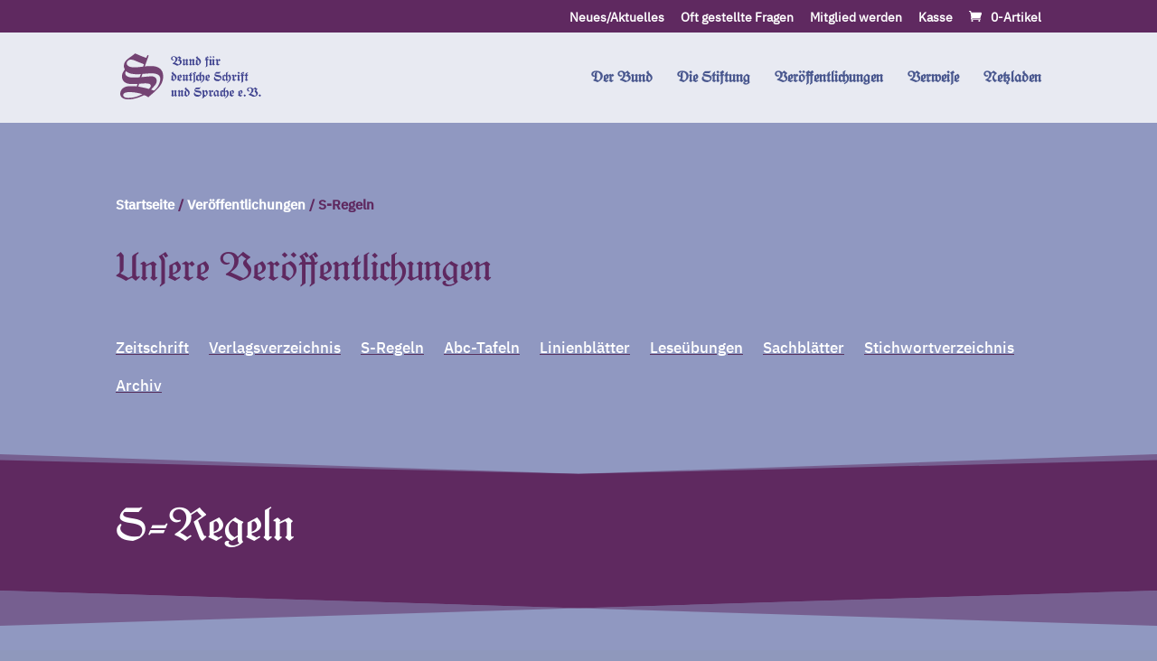

--- FILE ---
content_type: text/css; charset=utf-8
request_url: https://www.bfds.de/core/views/f1c2b9fbeb/design.css
body_size: 107
content:
/*--------------------------------------------------------------------------------- Theme Name:   Kurrent Theme URI:    https://www.bfds.de/ Description:   Bund für deutsche Schrift und Sprache Author:       Jens Luniak Author URI:   http://luniak.net/ Template:     Divi Version:      1.0.0 License:      GNU General Public License v2 or later License URI:  http://www.gnu.org/licenses/gpl-2.0.html------------------------------ ADDITIONAL CSS HERE ------------------------------*/

--- FILE ---
content_type: text/css; charset=utf-8
request_url: https://www.bfds.de/core/et-cache/1327/et-core-unified-1327.min.css
body_size: -88
content:
.et_pb_module.et_pb_text h1{font-weight:400}.et_pb_module.et_pb_text h2{font-weight:300}

--- FILE ---
content_type: text/css; charset=utf-8
request_url: https://www.bfds.de/core/cache/min/1/wp-content/et-cache/1327/et-core-unified-tb-12029-deferred-1327.min.css
body_size: 674
content:
@font-face{font-family:"IBM Plex Sans Condensed Regular";font-display:swap;src:url(https://www.bfds.de/storage/et-fonts/IBMPlexSansCondensed-Regular.ttf) format("truetype")}@font-face{font-family:"Kleukens-Fraktur";font-display:swap;src:url(https://www.bfds.de/storage/et-fonts/Kleukens-FrakturOT-Normal.otf) format("opentype")}@font-face{font-family:"IBM Plex Sans Medium";font-display:swap;src:url(https://www.bfds.de/storage/et-fonts/IBMPlexSans-Medium.ttf) format("truetype")}@font-face{font-family:"IBM Plex Sans Bold";font-display:swap;src:url(https://www.bfds.de/storage/et-fonts/IBMPlexSans-Bold.ttf) format("truetype")}@font-face{font-family:"IBM Plex Sans Regular";font-display:swap;src:url(https://www.bfds.de/storage/et-fonts/IBMPlexSans-Regular.ttf) format("truetype")}.et_pb_section_0_tb_footer{border-top-width:10px;border-top-color:#AB96AA}.et_pb_section_0_tb_footer.et_pb_section{background-color:#5f2960!important}.et_pb_row_0_tb_footer.et_pb_row{padding-top:0px!important;padding-bottom:0px!important;padding-top:0;padding-bottom:0}.et_pb_image_0_tb_footer{filter:brightness(2000%);backface-visibility:hidden;max-width:150px;transition:transform 300ms ease 0ms;text-align:left;margin-left:0}html:not(.et_fb_edit_enabled) #et-fb-app .et_pb_image_0_tb_footer:hover{filter:brightness(2000%)}.et_pb_image_0_tb_footer:hover{transform:scaleX(1.04) scaleY(1.04)!important}.et_pb_image_0_tb_footer .et_pb_image_wrap{display:block}.dsm_menu_0_tb_footer ul.dsm-menu li a,.dsm_menu_1_tb_footer ul.dsm-menu li a,.dsm_menu_2_tb_footer ul.dsm-menu li a{font-size:18px;color:#FFF}.dsm_menu_0_tb_footer .dsm-menu-title,.dsm_menu_1_tb_footer .dsm-menu-title,.dsm_menu_2_tb_footer .dsm-menu-title{padding-bottom:10px}.dsm_menu_0_tb_footer .dsm-menu li:not(:last-child),.dsm_menu_1_tb_footer .dsm-menu li:not(:last-child),.dsm_menu_2_tb_footer .dsm-menu li:not(:last-child){margin-bottom:10px}.dsm_menu_0_tb_footer .dsm-menu .menu-item-has-children .sub-menu>li,.dsm_menu_1_tb_footer .dsm-menu .menu-item-has-children .sub-menu>li,.dsm_menu_2_tb_footer .dsm-menu .menu-item-has-children .sub-menu>li{margin-top:10px}.dsm_menu_0_tb_footer ul.dsm-menu,.dsm_menu_1_tb_footer ul.dsm-menu,.dsm_menu_2_tb_footer ul.dsm-menu{padding-left:0}.dsm_menu_0_tb_footer .dsm-menu .menu-item-has-children .sub-menu,.dsm_menu_1_tb_footer .dsm-menu .menu-item-has-children .sub-menu,.dsm_menu_2_tb_footer .dsm-menu .menu-item-has-children .sub-menu{padding-left:20px}.dsm_menu_0_tb_footer ul.dsm-menu li,.dsm_menu_1_tb_footer ul.dsm-menu li,.dsm_menu_2_tb_footer ul.dsm-menu li{color:#FFF}.dsm_menu_0_tb_footer .dsm-menu-animation-left-right li a span:after,.dsm_menu_1_tb_footer .dsm-menu-animation-left-right li a span:after,.dsm_menu_2_tb_footer .dsm-menu-animation-left-right li a span:after{background-color:#FFF}.et_pb_section_1_tb_footer.et_pb_section{padding-top:0;padding-bottom:0;background-color:#5f2960!important}.et_pb_row_1_tb_footer{border-top-width:1px;border-top-color:#bababa}.et_pb_text_0_tb_footer.et_pb_text{color:#FFFFFF!important}@media only screen and (max-width:980px){.et_pb_section_0_tb_footer{border-top-width:10px;border-top-color:#AB96AA}.et_pb_image_0_tb_footer .et_pb_image_wrap img{width:auto}.dsm_menu_0_tb_footer ul.dsm-menu li a,.dsm_menu_1_tb_footer ul.dsm-menu li a,.dsm_menu_2_tb_footer ul.dsm-menu li a{font-size:16px}.et_pb_row_1_tb_footer{border-top-width:1px;border-top-color:#bababa}}@media only screen and (max-width:767px){.et_pb_section_0_tb_footer{border-top-width:10px;border-top-color:#AB96AA}.et_pb_image_0_tb_footer .et_pb_image_wrap img{width:auto}.dsm_menu_0_tb_footer ul.dsm-menu li a,.dsm_menu_1_tb_footer ul.dsm-menu li a,.dsm_menu_2_tb_footer ul.dsm-menu li a,.et_pb_text_0_tb_footer{font-size:16px}.et_pb_row_1_tb_footer{border-top-width:1px;border-top-color:#bababa}}@font-face{font-family:"IBM Plex Sans Condensed Regular";font-display:swap;src:url(https://www.bfds.de/storage/et-fonts/IBMPlexSansCondensed-Regular.ttf) format("truetype")}@font-face{font-family:"Kleukens-Fraktur";font-display:swap;src:url(https://www.bfds.de/storage/et-fonts/Kleukens-FrakturOT-Normal.otf) format("opentype")}@font-face{font-family:"IBM Plex Sans Medium";font-display:swap;src:url(https://www.bfds.de/storage/et-fonts/IBMPlexSans-Medium.ttf) format("truetype")}@font-face{font-family:"IBM Plex Sans Bold";font-display:swap;src:url(https://www.bfds.de/storage/et-fonts/IBMPlexSans-Bold.ttf) format("truetype")}@font-face{font-family:"IBM Plex Sans Regular";font-display:swap;src:url(https://www.bfds.de/storage/et-fonts/IBMPlexSans-Regular.ttf) format("truetype")}

--- FILE ---
content_type: image/svg+xml
request_url: https://www.bfds.de/storage/bfds_logo_komplett.svg
body_size: 4142
content:
<?xml version="1.0" encoding="UTF-8"?><svg id="Ebene_1" xmlns="http://www.w3.org/2000/svg" xmlns:xlink="http://www.w3.org/1999/xlink" viewBox="0 0 142.94 56.85"><defs><style>.cls-1{fill:none;}.cls-2{clip-path:url(#clippath);}.cls-3{fill:#744373;}.cls-4,.cls-5{fill:#404490;}.cls-6{clip-path:url(#clippath-1);}.cls-7{clip-path:url(#clippath-2);}.cls-5{font-family:MyriadPro-Regular, 'Myriad Pro';font-size:11px;}</style><clipPath id="clippath"><rect class="cls-1" width="142.94" height="56.85"/></clipPath><clipPath id="clippath-1"><rect class="cls-1" width="142.94" height="56.85"/></clipPath><clipPath id="clippath-2"><rect class="cls-1" width="142.94" height="56.85"/></clipPath></defs><g class="cls-2"><path class="cls-3" d="m21.33,16.46l-.76,2.04-1.56.19c-2.51.28-4.69.47-6.49.47-4.08,0-6.68-1.42-6.68-3.65,0-1.75,1.75-3.32,3.74-3.32.99,0,2.04.24,3.08.66l4.12,1.71,3.18,1.23,1.38.66Zm-4.36,17.49c2.47-.24,4.46-.38,6.16-.38,2.94,0,4.36.71,4.36,2.13,0,.85-.38,1.52-1.75,2.89-2.42-.71-3.22-.9-5.83-1.42l-3.7-.76.76-2.47Zm2.99-8.86c4.17-.38,6.26-.52,8.2-.52,5.21,0,7.82,1.61,7.82,4.93,0,1.8-.66,4.03-1.75,6.07-1.04,1.85-1.8,2.75-3.93,4.55l-2.56-.95c.71-.81,1.23-1.42,1.61-1.8.9-1.04,1.52-1.75,1.85-2.13.62-.71,1.09-1.52,1.37-2.42.14-.47.24-.95.24-1.47,0-2.51-1.8-4.12-4.65-4.12-1.28,0-2.75.1-4.5.28l-4.69.47.99-2.89Zm-14.84-2.42c2.13,1.42,3.18,1.9,4.98,2.23,1.47.28,3.03.47,4.64.47.81,0,2.09-.05,3.74-.14l-1,2.84-2.56.14c-1.19.09-2.28.09-3.27.09-4.55,0-7.11-1.37-7.11-3.84,0-.66.09-.99.57-1.8m14.84,20.62c-3.74,1.8-5.36,2.37-7.96,2.89-1.56.28-3.22.47-4.88.47-2.7,0-4.46-.99-4.46-2.47,0-1.75,2.09-2.75,5.69-2.75,2.8,0,6.3.43,8.96,1.09.57.14,1.47.43,2.65.76m4.6-35.17l-1.19,2.56c-4.64-1.71-5.73-2.18-10-4.08-.85.81-1.14,1-2.13,1.75-.47.38-1.42,1.04-2.8,1.99-3.84,2.75-5.12,4.65-5.12,7.82,0,1.04.19,1.56.85,2.89l-.52.71c-1.66,2.51-2.04,3.46-2.04,5.55,0,4.31,3.18,6.87,8.48,6.87.76,0,1.9-.05,3.51-.09.43,0,1.09,0,1.94-.05l-.71,2.27c-2.47-.19-3.41-.24-5.17-.24-3.08,0-4.88.38-6.49,1.33C1.23,38.59,0,40.63,0,42.72,0,45.99,2.75,47.98,7.21,47.98c3.55,0,7.49-.9,11.52-2.61.62-.28,1.52-.66,2.75-1.23,1.85.66,2.23.9,3.79,1.94l1.42-1.33,3.13-2.7c6.4-5.5,8.77-9.53,8.77-14.84,0-6.07-3.79-9.24-11-9.24-1.47,0-2.61.05-5.5.33l1.66-4.65,1.85-5.17-1.04-.38Z"/><path class="cls-4" d="m89.15,13.64l.99-.96-1-1.14-1.24,1.12v-.32s-.99-.83-.99-.83l-1.45,1.09.21.35.43-.28.46.45v2.83c0,.08-.14.19-.43.32v.28c.53.29,1.07.62,1.61.98l1.84-1.23-.23-.33-.72.46-.7-.44v-2.86l.38-.33.85.84Zm-6.25-3.87l.92.89.81-.8-.9-.86-.84.77Zm-2.65.01l.92.89.82-.79-.91-.87-.84.77Zm1.84,6.57l-.29-.23v-2.98c0-.13.14-.25.42-.34v-.3l-1.29-1.02-1.24,1.18.22.26.26-.19c.18.1.26.21.26.34v2.74c0,.22-.17.36-.46.45v.29l1.25,1c.65-.51,1.25-.95,1.78-1.32l-.02.63.89.68,1.31-1.13-.25-.32-.3.2c-.09-.03-.18-.1-.25-.19v-2.98c0-.19.15-.3.45-.31v-.31l-1.24-1.03-1.25,1.1.2.26.23-.13c.17.09.24.17.24.22v2.76l-.92.67Zm-5.03,1.67c0,.17-.03.29-.1.37-.07.09-.21.2-.44.34v.43l1.86-1.07v-5.4h.24c.22,0,.36-.01.44-.07.09-.04.14-.14.19-.3l.21-.79h-.31c-.04.12-.1.19-.13.22-.04.02-.12.03-.25.03h-.36c-.11-.35-.22-.6-.33-.78-.11-.18-.29-.4-.56-.67l.35-.26.74.88.84-.64-.92-1.19-2.08,1.47v.32c.21.19.34.33.42.44.07.1.14.25.19.44h-.49c-.09,0-.14.02-.17.07-.03.04-.08.17-.13.39l-.2.7h.3c.08-.18.18-.26.31-.26h.41v5.32Zm-6.51-1.54c-.41-.22-.8-.45-1.2-.69v-3.32c.18-.09.35-.19.53-.26.49.47.84.88,1.02,1.23.19.35.29.74.29,1.18,0,.77-.19,1.31-.64,1.87m-2.98-.07c.74.36,1.44.74,2.1,1.1,1.1-.65,1.85-1.22,2.24-1.72.41-.5.6-1.09.6-1.8,0-.64-.18-1.22-.54-1.75-.36-.54-.93-1.08-1.74-1.63-.52-.36-.78-.67-.78-.92,0-.07.06-.19.17-.35l-.21-.29c-.25.21-.57.45-.97.73l-.38.26s-.01.07-.01.07c0,.26.16.59.47.98.2.25.53.53,1,.84l-1.55.72v3.12c0,.18-.13.32-.41.4v.25Zm-2.81-3.73l.29.2v2.98c0,.1-.03.18-.08.22-.04.04-.17.1-.35.15v.3l1.29.98,1.25-1.13-.21-.25-.26.19c-.23-.09-.28-.13-.28-.38v-2.74c0-.2.15-.33.46-.41v-.33l-1.26-1c-.65.51-1.23.94-1.75,1.29v-.13s.14-.09.14-.09v-.29s-.99-.77-.99-.77l-1.33,1.16.2.37.33-.23c.09.03.18.1.25.18v2.99c0,.19-.15.29-.46.3v.31l1.25,1c.41-.37.81-.73,1.24-1.07l-.19-.26-.24.13c-.15-.09-.24-.17-.24-.22v-2.8s.94-.63.94-.63Zm-6.54,3.66l-.29-.23v-2.98c0-.13.14-.25.42-.34v-.3l-1.29-1.02-1.24,1.18.22.26.26-.19c.18.1.26.21.26.34v2.74c0,.22-.17.36-.46.45v.29l1.25,1c.65-.51,1.25-.95,1.78-1.32l-.02.63.89.68,1.31-1.13-.25-.32-.3.2c-.09-.03-.18-.1-.25-.19v-2.98c0-.19.15-.3.45-.31v-.31l-1.24-1.03-1.25,1.1.2.26.23-.13c.17.09.24.17.24.22v2.76l-.93.67Zm-11.21-.44c.73.21,1.32.42,1.81.62.47.2,1.24.55,2.31,1.09,1.22-.28,2.12-.62,2.73-1.02.91-.64,1.37-1.43,1.37-2.37,0-.56-.15-1.03-.45-1.42-.29-.4-.69-.67-1.21-.81l1.29-1.1v-.34c-.81-.51-1.45-.97-1.9-1.4l-1.83,1.51c-.42-.55-.84-.94-1.26-1.15-.42-.21-.98-.32-1.65-.32-.76,0-1.35.16-1.78.5-.53.42-.79.91-.79,1.49,0,.46.18.87.52,1.21.35.34.77.52,1.24.52.18,0,.38-.03.65-.08l.24-.03-.1-.45c-.11.01-.21.01-.3.01-.33,0-.6-.11-.81-.35-.21-.24-.31-.55-.31-.92,0-.4.12-.72.37-.98.25-.26.55-.4.92-.4.51,0,.91.19,1.24.56.33.37.48.85.48,1.43,0,.8-.26,1.58-.78,2.32-.2.29-.45.54-.74.76-.3.22-.71.47-1.26.76v.37Zm5.07-5.42l1.32.95-1.61,1.36.17.35c.17-.03.3-.06.4-.06.35,0,.65.17.92.48.26.32.4.68.4,1.1,0,.8-.42,1.52-1.17,1.99-.78-.45-1.38-.77-1.78-.97-.41-.2-.96-.44-1.66-.72.85-.56,1.43-1.08,1.78-1.56.35-.47.53-1,.53-1.58,0-.18-.02-.43-.07-.74l.77-.62Z"/></g><text class="cls-5" transform="translate(90.14 17.28)"><tspan x="0" y="0"> </tspan></text><g class="cls-6"><path class="cls-4" d="m112.61,24.59v1.22h-.52c-.09,0-.14.02-.18.07-.02.04-.08.17-.13.39l-.2.7h.31c.07-.18.17-.26.31-.26h.41v3.23c0,.15-.15.27-.45.4v.25l1.41.96,1.35-1.19-.21-.26-.4.29c-.12-.04-.24-.11-.34-.2v-3.48h.2c.22,0,.36-.01.44-.07.08-.04.14-.14.18-.3l.22-.79h-.31c-.06.12-.1.19-.14.22-.03.02-.11.03-.24.03h-.33v-.89c0-.21.06-.37.14-.49.1-.13.3-.26.58-.41v-.46l-2.1,1.04Zm-3.54,7.43c0,.17-.03.29-.1.37-.07.09-.21.2-.44.34v.43l1.86-1.07v-5.4h.24c.22,0,.36-.01.44-.07.09-.04.14-.14.19-.3l.21-.79h-.31c-.04.12-.1.19-.13.22-.04.02-.12.03-.25.03h-.36c-.11-.35-.22-.6-.33-.78s-.29-.4-.56-.67l.35-.26.74.88.84-.64-.92-1.19-2.08,1.47v.32c.21.19.34.33.42.44.07.1.14.25.19.44h-.5c-.09,0-.14.02-.17.07-.03.04-.08.17-.13.39l-.2.7h.3c.08-.18.18-.26.31-.26h.41v5.32Zm-1.81-1.68l-.22-.16v-2.85c0-.26.14-.42.43-.46v-.31l-1.15-1-1.37,1.07.19.32.31-.18.23.19v2.87c0,.23-.13.39-.41.46v.28l1.19.98.64-.51.73-.57-.21-.33-.34.21Zm-1.89-6.19l1.06,1,1.03-1.01-1.08-1-1.01,1.01Zm-1.64,3.5l.99-.96-1-1.14-1.24,1.12v-.32s-.99-.82-.99-.82l-1.45,1.09.21.35.43-.28.46.45v2.83c0,.08-.14.19-.43.32v.28c.53.29,1.07.62,1.61.98l1.84-1.23-.23-.33-.71.46-.7-.44v-2.86l.39-.33.85.84Zm-8.8,2.28c0,.1-.06.21-.16.31-.11.11-.22.16-.32.16s-.19-.03-.31-.1l-.85-.51v-3.45l.85,1.1.79-.57v3.06Zm0-3.37l-.78-1.02-2.22,1.12v3.11c0,.23-.12.36-.35.41v.25l2.12,1.11.66-.67c.13-.12.24-.19.35-.19s.26.09.46.27l.64.59,1.3-1.08-.22-.31-.3.21-.3-.24v-2.84l.85-.56c.35.34.59.67.75,1.01.14.34.22.73.22,1.17,0,.66-.15,1.32-.47,1.97-.15.33-.36.64-.62.91-.25.29-.64.63-1.13,1.02l.22.31c1.01-.54,1.76-1.07,2.23-1.6.77-.85,1.15-1.87,1.15-3.06,0-.63-.11-1.16-.32-1.57-.21-.43-.58-.88-1.14-1.36l-1.74,1.25v-2.61c0-.19.25-.38.75-.63l.02-.47-2.13,1.06v2.42Zm-5.09-3.52l-.26.23h-3.31c-.58.62-.99,1.11-1.2,1.45-.21.35-.32.7-.32,1.07,0,1.08,1,1.75,2.89,1.9.87.08,1.5.24,1.89.49.38.25.58.63.58,1.12,0,.13-.03.27-.1.45-.53.15-1,.24-1.44.24-1.3,0-2.25-.24-2.85-.7-.44-.35-.67-.73-.67-1.12,0-.08.02-.22.08-.43l-.35-.24c-.39.48-.59.97-.59,1.46,0,.56.2,1.07.57,1.52.32.36.73.64,1.2.8.48.16,1.17.26,2.04.32.92-.33,1.58-.67,1.97-1.01.7-.63,1.07-1.33,1.07-2.13,0-.5-.18-.98-.51-1.43-.21-.28-.49-.48-.86-.63-.37-.14-.89-.24-1.55-.31-.97-.09-1.65-.21-2.04-.35-.39-.15-.57-.37-.57-.66,0-.11.04-.23.15-.35h3.44l1.2-1.62-.46-.08Zm-11.64,6.31c.69-.16,1.25-.43,1.69-.79.43-.36.64-.76.64-1.19,0-.55-.33-1.17-.99-1.86l-2.71,1.11v3.2c0,.14-.13.26-.36.36l-.02.32c.75.27,1.52.62,2.32,1.03l1.67-1.27-.24-.33-.68.44-1.32-.67v-.36Zm.29-2.99c.29.34.51.62.62.84.11.21.17.43.17.64,0,.54-.39.97-1.07,1.17v-2.52l.29-.12Zm-11.25-.54c0-.39-.3-.88-.88-1.47l.36-.26.74.88.84-.64-.94-1.19-2.08,1.47v.32c.43.36.64.73.64,1.1v5.99c0,.17-.03.29-.1.37-.07.09-.21.2-.44.34v.43l1.86-1.07v-6.28Zm4.02,4.09c0,.1-.06.21-.17.31-.11.11-.22.15-.32.15-.09,0-.19-.02-.3-.09l-.86-.52v-3.44l.85,1.1.79-.57v3.06Zm0-3.38l-.78-1.01-2.22,1.12v3.11c0,.23-.12.36-.35.41v.25l2.12,1.1.66-.66c.12-.13.25-.19.35-.19.11,0,.26.09.46.28l.64.59,1.31-1.08-.23-.31-.3.22-.3-.25v-2.84l.85-.57c.35.34.59.68.75,1.02s.22.73.22,1.17c0,.66-.15,1.32-.47,1.97-.15.33-.36.64-.62.91-.25.29-.63.63-1.13,1.02l.22.32c1.02-.55,1.76-1.08,2.23-1.61.77-.85,1.15-1.87,1.15-3.07,0-.63-.1-1.16-.31-1.56-.22-.42-.59-.88-1.14-1.36l-1.75,1.24v-2.6c0-.19.25-.4.76-.63v-.47s-2.12,1.06-2.12,1.06v2.41Zm-8.81-1.95v1.22h-.52c-.09,0-.14.02-.18.07-.02.04-.08.17-.13.39l-.2.7h.31c.07-.18.17-.26.31-.26h.41v3.23c0,.15-.15.27-.45.4v.25l1.41.96,1.35-1.19-.21-.26-.4.29c-.12-.04-.24-.11-.34-.2v-3.48h.2c.22,0,.36-.01.44-.07.08-.04.14-.14.18-.3l.22-.79h-.31c-.06.12-.1.19-.14.22-.03.02-.11.03-.24.03h-.33v-.89c0-.21.06-.37.14-.49.1-.13.3-.26.58-.41v-.46l-2.1,1.04Zm-4.24,5.76l-.29-.23v-2.98c0-.13.14-.25.42-.34v-.3l-1.29-1.02-1.24,1.18.22.26.26-.19c.18.1.26.21.26.34v2.74c0,.22-.17.36-.46.45v.29l1.25,1c.65-.51,1.25-.95,1.78-1.32l-.02.63.89.68,1.31-1.13-.25-.32-.3.2c-.09-.03-.18-.1-.25-.19v-2.98c0-.19.15-.3.45-.31v-.31l-1.24-1.03-1.25,1.1.2.26.23-.13c.17.09.24.16.24.22v2.76l-.92.67Zm-5.25-1c.69-.16,1.26-.43,1.69-.79.43-.36.64-.76.64-1.19,0-.55-.33-1.17-.99-1.86l-2.71,1.11v3.2c0,.14-.13.26-.36.36l-.02.32c.75.27,1.52.62,2.32,1.03l1.67-1.27-.24-.33-.68.44-1.32-.67v-.36Zm.29-2.99c.29.34.51.62.62.84.11.21.17.43.17.64,0,.54-.39.97-1.07,1.17v-2.52l.29-.12Zm-4.63,4.13c-.41-.22-.8-.45-1.2-.69v-3.32c.18-.09.35-.19.53-.26.49.47.84.88,1.02,1.23.19.35.29.74.29,1.18,0,.77-.19,1.31-.64,1.87m-2.98-.07c.74.36,1.44.74,2.1,1.1,1.1-.65,1.85-1.22,2.24-1.72.41-.49.6-1.09.6-1.8,0-.64-.18-1.22-.54-1.75-.36-.54-.93-1.08-1.74-1.63-.52-.36-.78-.67-.78-.92,0-.07.06-.19.17-.35l-.21-.29c-.25.21-.57.45-.97.73l-.38.26s-.01.07-.01.07c0,.26.17.59.47.98.2.25.53.53,1,.84l-1.55.72v3.12c0,.18-.13.32-.41.4v.25Z"/></g><text class="cls-5" transform="translate(115.01 31.28)"><tspan x="0" y="0"> </tspan></text><g class="cls-7"><path class="cls-4" d="m124.25,44.49l1.23,1.05,1.06-1.08-1.23-1.07-1.06,1.1Zm-2.54-5.07c-.31.19-.53.37-.65.55-.13.18-.19.39-.19.64,0,.2.03.37.13.55.09.18.26.4.51.66.47.51.7.95.7,1.34,0,.73-.44,1.29-1.24,1.58-.81-.47-1.44-.81-1.87-1.02-.43-.22-1-.47-1.73-.75.84-.57,1.43-1.09,1.78-1.56.34-.47.53-1,.53-1.58,0-.18-.02-.43-.07-.73l.77-.63,1.32.95Zm-2.28,6.18c.89-.1,1.57-.23,2.05-.39s.89-.39,1.23-.69c.64-.55.95-1.21.95-1.98,0-.37-.06-.67-.19-.9-.11-.23-.4-.57-.84-1.03-.26-.29-.4-.53-.4-.74,0-.29.31-.6.92-.99v-.34c-.81-.51-1.45-.97-1.9-1.4l-1.83,1.5c-.37-.49-.71-.83-1.03-1.01-.51-.31-1.13-.45-1.88-.45s-1.36.16-1.79.5c-.52.41-.78.91-.78,1.49,0,.46.16.86.52,1.21.35.33.76.5,1.23.5.17,0,.39-.02.66-.07l.23-.03-.09-.45c-.11.01-.21.01-.3.01-.33,0-.61-.11-.81-.35-.21-.24-.31-.55-.31-.92,0-.4.12-.73.36-.99.25-.26.56-.4.94-.4.49,0,.91.19,1.24.57.32.37.48.85.48,1.43,0,.8-.26,1.58-.78,2.32-.21.29-.45.54-.75.76-.29.23-.71.47-1.24.76v.36c.72.22,1.31.43,1.78.63.48.2,1.24.55,2.32,1.09m-8.75-1.11l1.23,1.05,1.06-1.08-1.23-1.07-1.06,1.1Zm-3.06-1.14c.69-.16,1.26-.43,1.69-.79.43-.36.64-.76.64-1.19,0-.55-.33-1.17-.99-1.86l-2.71,1.11v3.2c0,.14-.13.26-.36.36l-.02.32c.75.28,1.52.62,2.32,1.03l1.67-1.27-.24-.33-.68.44-1.32-.67v-.36Zm.29-2.99c.29.34.51.62.62.84.11.21.17.43.17.64,0,.54-.39.97-1.07,1.17v-2.52l.29-.12Zm-7.97,2.99c.69-.16,1.25-.43,1.69-.79.43-.36.64-.76.64-1.19,0-.55-.33-1.17-.99-1.86l-2.71,1.11v3.2c0,.14-.13.26-.36.36l-.02.32c.75.28,1.52.62,2.32,1.03l1.67-1.27-.24-.33-.68.44-1.32-.67v-.36Zm.29-2.99c.29.34.51.62.62.84.11.21.17.43.17.64,0,.54-.39.97-1.07,1.17v-2.52l.29-.12Zm-7.29,3.56c0,.1-.06.21-.16.31-.11.11-.22.16-.32.16s-.19-.03-.31-.1l-.85-.51v-3.45l.85,1.1.79-.57v3.06Zm0-3.37l-.78-1.02-2.22,1.12v3.11c0,.23-.12.36-.35.41v.25l2.12,1.11.66-.67c.13-.12.24-.19.35-.19s.26.09.46.27l.64.59,1.3-1.08-.22-.31-.3.21-.3-.24v-2.84l.85-.56c.35.34.59.67.75,1.01.14.34.22.73.22,1.17,0,.66-.15,1.32-.47,1.97-.15.33-.36.64-.62.91-.25.29-.64.63-1.13,1.02l.22.31c1.01-.54,1.76-1.07,2.23-1.6.77-.85,1.15-1.87,1.15-3.06,0-.63-.11-1.16-.32-1.57-.21-.43-.58-.88-1.14-1.36l-1.74,1.25v-2.61c0-.19.25-.39.75-.63l.02-.47-2.13,1.06v2.42Zm-5.92,3.24l-.78.56c-.71-.52-1.01-1.14-1.01-2.09,0-.73.22-1.3.64-1.72l1.16.67v2.57Zm.88,1.74l1.26-1.13-.24-.25c-.1.11-.19.18-.25.18-.04,0-.1-.04-.17-.11-.08-.08-.11-.13-.11-.19v-2.71c-.01-.18.13-.33.4-.44v-.3c-.39-.13-.8-.34-1.23-.59-.19-.12-.48-.29-.86-.51-.85.52-1.44.96-1.78,1.33-.67.69-.99,1.43-.99,2.21,0,.45.11.91.35,1.36.19.36.54.74,1.07,1.12l1.68-1.28v.67l.87.63Zm-5.02-3.89l.99-.96-1-1.14-1.24,1.12v-.32s-.99-.83-.99-.83l-1.45,1.09.21.35.43-.27.46.45v2.83c0,.08-.14.19-.43.32v.28c.53.29,1.07.62,1.6.98l1.84-1.23-.23-.33-.72.46-.7-.44v-2.86l.38-.33.85.84Zm-7.33-.44l.79-.56c.35.26.58.53.7.8.23.49.34,1.09.34,1.77,0,.43-.1.85-.29,1.25-.48-.25-1.01-.48-1.55-.7v-2.56Zm0,5.03v-.95l.81.25c.86-.65,1.45-1.22,1.79-1.74.33-.52.49-1.1.49-1.76,0-.54-.1-1.01-.32-1.4-.22-.4-.58-.79-1.1-1.17l-1.68,1.28v-.67l-.87-.62-1.26,1.13.24.25.26-.18c.18.1.26.2.26.29v5.24c0,.19-.25.4-.76.63v.47s2.12-1.07,2.12-1.07Zm-3.72-9.2l-.26.23h-3.31c-.58.62-.99,1.11-1.2,1.45-.21.35-.32.7-.32,1.07,0,1.08,1,1.75,2.89,1.9.87.08,1.5.24,1.89.49.39.25.58.63.58,1.12,0,.13-.03.27-.1.45-.53.15-1,.24-1.44.24-1.3,0-2.24-.24-2.85-.7-.44-.35-.67-.73-.67-1.12,0-.08.02-.22.08-.43l-.35-.24c-.4.48-.59.97-.59,1.46,0,.56.2,1.07.57,1.52.32.36.73.64,1.2.8.48.16,1.17.26,2.04.32.92-.33,1.58-.67,1.97-1.01.7-.63,1.07-1.33,1.07-2.13,0-.5-.18-.98-.51-1.43-.21-.27-.49-.48-.86-.63-.37-.14-.89-.24-1.55-.31-.97-.09-1.65-.21-2.04-.35-.38-.15-.57-.37-.57-.66,0-.11.04-.23.15-.35h3.44l1.2-1.62-.46-.08Zm-11.35,7.45c-.41-.22-.8-.45-1.2-.69v-3.32c.18-.09.35-.19.53-.26.49.47.84.88,1.02,1.23.19.35.29.74.29,1.18,0,.77-.19,1.31-.64,1.87m-2.98-.07c.74.36,1.44.74,2.1,1.1,1.1-.65,1.85-1.22,2.24-1.72.41-.49.6-1.09.6-1.8,0-.64-.18-1.22-.54-1.75-.36-.54-.93-1.08-1.74-1.63-.52-.36-.78-.67-.78-.92,0-.07.06-.19.17-.35l-.21-.29c-.25.21-.57.45-.97.73l-.38.26s-.01.07-.01.07c0,.26.16.59.47.98.2.25.53.53,1,.84l-1.55.72v3.12c0,.18-.13.32-.41.4v.25Zm-2.86-3.73l.29.2v2.98c0,.1-.03.18-.08.22-.04.04-.17.1-.35.15v.3l1.29.98,1.25-1.13-.21-.25-.26.19c-.23-.09-.27-.13-.27-.38v-2.74c0-.2.15-.33.46-.41v-.33l-1.26-1c-.65.51-1.23.93-1.75,1.29v-.13s.14-.09.14-.09v-.29s-.99-.77-.99-.77l-1.33,1.16.2.37.33-.23c.09.03.18.1.25.18v2.99c0,.19-.15.29-.46.3v.31l1.25,1c.41-.37.81-.73,1.24-1.07l-.19-.26-.24.13c-.15-.09-.24-.16-.24-.22v-2.8s.94-.63.94-.63Zm-6.6,3.66l-.29-.23v-2.98c0-.13.14-.25.42-.34v-.3l-1.29-1.02-1.24,1.18.22.26.26-.19c.18.1.26.21.26.34v2.74c0,.22-.17.36-.46.45v.29l1.25,1c.65-.51,1.25-.95,1.78-1.32l-.02.63.89.68,1.31-1.13-.25-.32-.3.2c-.09-.03-.18-.1-.25-.19v-2.98c0-.19.15-.3.45-.31v-.31l-1.24-1.03-1.25,1.1.2.26.23-.13c.17.09.24.16.24.22v2.76l-.92.67Z"/></g></svg>

--- FILE ---
content_type: image/svg+xml
request_url: https://www.bfds.de/storage/bfds_logo_komplett.svg
body_size: 4142
content:
<?xml version="1.0" encoding="UTF-8"?><svg id="Ebene_1" xmlns="http://www.w3.org/2000/svg" xmlns:xlink="http://www.w3.org/1999/xlink" viewBox="0 0 142.94 56.85"><defs><style>.cls-1{fill:none;}.cls-2{clip-path:url(#clippath);}.cls-3{fill:#744373;}.cls-4,.cls-5{fill:#404490;}.cls-6{clip-path:url(#clippath-1);}.cls-7{clip-path:url(#clippath-2);}.cls-5{font-family:MyriadPro-Regular, 'Myriad Pro';font-size:11px;}</style><clipPath id="clippath"><rect class="cls-1" width="142.94" height="56.85"/></clipPath><clipPath id="clippath-1"><rect class="cls-1" width="142.94" height="56.85"/></clipPath><clipPath id="clippath-2"><rect class="cls-1" width="142.94" height="56.85"/></clipPath></defs><g class="cls-2"><path class="cls-3" d="m21.33,16.46l-.76,2.04-1.56.19c-2.51.28-4.69.47-6.49.47-4.08,0-6.68-1.42-6.68-3.65,0-1.75,1.75-3.32,3.74-3.32.99,0,2.04.24,3.08.66l4.12,1.71,3.18,1.23,1.38.66Zm-4.36,17.49c2.47-.24,4.46-.38,6.16-.38,2.94,0,4.36.71,4.36,2.13,0,.85-.38,1.52-1.75,2.89-2.42-.71-3.22-.9-5.83-1.42l-3.7-.76.76-2.47Zm2.99-8.86c4.17-.38,6.26-.52,8.2-.52,5.21,0,7.82,1.61,7.82,4.93,0,1.8-.66,4.03-1.75,6.07-1.04,1.85-1.8,2.75-3.93,4.55l-2.56-.95c.71-.81,1.23-1.42,1.61-1.8.9-1.04,1.52-1.75,1.85-2.13.62-.71,1.09-1.52,1.37-2.42.14-.47.24-.95.24-1.47,0-2.51-1.8-4.12-4.65-4.12-1.28,0-2.75.1-4.5.28l-4.69.47.99-2.89Zm-14.84-2.42c2.13,1.42,3.18,1.9,4.98,2.23,1.47.28,3.03.47,4.64.47.81,0,2.09-.05,3.74-.14l-1,2.84-2.56.14c-1.19.09-2.28.09-3.27.09-4.55,0-7.11-1.37-7.11-3.84,0-.66.09-.99.57-1.8m14.84,20.62c-3.74,1.8-5.36,2.37-7.96,2.89-1.56.28-3.22.47-4.88.47-2.7,0-4.46-.99-4.46-2.47,0-1.75,2.09-2.75,5.69-2.75,2.8,0,6.3.43,8.96,1.09.57.14,1.47.43,2.65.76m4.6-35.17l-1.19,2.56c-4.64-1.71-5.73-2.18-10-4.08-.85.81-1.14,1-2.13,1.75-.47.38-1.42,1.04-2.8,1.99-3.84,2.75-5.12,4.65-5.12,7.82,0,1.04.19,1.56.85,2.89l-.52.71c-1.66,2.51-2.04,3.46-2.04,5.55,0,4.31,3.18,6.87,8.48,6.87.76,0,1.9-.05,3.51-.09.43,0,1.09,0,1.94-.05l-.71,2.27c-2.47-.19-3.41-.24-5.17-.24-3.08,0-4.88.38-6.49,1.33C1.23,38.59,0,40.63,0,42.72,0,45.99,2.75,47.98,7.21,47.98c3.55,0,7.49-.9,11.52-2.61.62-.28,1.52-.66,2.75-1.23,1.85.66,2.23.9,3.79,1.94l1.42-1.33,3.13-2.7c6.4-5.5,8.77-9.53,8.77-14.84,0-6.07-3.79-9.24-11-9.24-1.47,0-2.61.05-5.5.33l1.66-4.65,1.85-5.17-1.04-.38Z"/><path class="cls-4" d="m89.15,13.64l.99-.96-1-1.14-1.24,1.12v-.32s-.99-.83-.99-.83l-1.45,1.09.21.35.43-.28.46.45v2.83c0,.08-.14.19-.43.32v.28c.53.29,1.07.62,1.61.98l1.84-1.23-.23-.33-.72.46-.7-.44v-2.86l.38-.33.85.84Zm-6.25-3.87l.92.89.81-.8-.9-.86-.84.77Zm-2.65.01l.92.89.82-.79-.91-.87-.84.77Zm1.84,6.57l-.29-.23v-2.98c0-.13.14-.25.42-.34v-.3l-1.29-1.02-1.24,1.18.22.26.26-.19c.18.1.26.21.26.34v2.74c0,.22-.17.36-.46.45v.29l1.25,1c.65-.51,1.25-.95,1.78-1.32l-.02.63.89.68,1.31-1.13-.25-.32-.3.2c-.09-.03-.18-.1-.25-.19v-2.98c0-.19.15-.3.45-.31v-.31l-1.24-1.03-1.25,1.1.2.26.23-.13c.17.09.24.17.24.22v2.76l-.92.67Zm-5.03,1.67c0,.17-.03.29-.1.37-.07.09-.21.2-.44.34v.43l1.86-1.07v-5.4h.24c.22,0,.36-.01.44-.07.09-.04.14-.14.19-.3l.21-.79h-.31c-.04.12-.1.19-.13.22-.04.02-.12.03-.25.03h-.36c-.11-.35-.22-.6-.33-.78-.11-.18-.29-.4-.56-.67l.35-.26.74.88.84-.64-.92-1.19-2.08,1.47v.32c.21.19.34.33.42.44.07.1.14.25.19.44h-.49c-.09,0-.14.02-.17.07-.03.04-.08.17-.13.39l-.2.7h.3c.08-.18.18-.26.31-.26h.41v5.32Zm-6.51-1.54c-.41-.22-.8-.45-1.2-.69v-3.32c.18-.09.35-.19.53-.26.49.47.84.88,1.02,1.23.19.35.29.74.29,1.18,0,.77-.19,1.31-.64,1.87m-2.98-.07c.74.36,1.44.74,2.1,1.1,1.1-.65,1.85-1.22,2.24-1.72.41-.5.6-1.09.6-1.8,0-.64-.18-1.22-.54-1.75-.36-.54-.93-1.08-1.74-1.63-.52-.36-.78-.67-.78-.92,0-.07.06-.19.17-.35l-.21-.29c-.25.21-.57.45-.97.73l-.38.26s-.01.07-.01.07c0,.26.16.59.47.98.2.25.53.53,1,.84l-1.55.72v3.12c0,.18-.13.32-.41.4v.25Zm-2.81-3.73l.29.2v2.98c0,.1-.03.18-.08.22-.04.04-.17.1-.35.15v.3l1.29.98,1.25-1.13-.21-.25-.26.19c-.23-.09-.28-.13-.28-.38v-2.74c0-.2.15-.33.46-.41v-.33l-1.26-1c-.65.51-1.23.94-1.75,1.29v-.13s.14-.09.14-.09v-.29s-.99-.77-.99-.77l-1.33,1.16.2.37.33-.23c.09.03.18.1.25.18v2.99c0,.19-.15.29-.46.3v.31l1.25,1c.41-.37.81-.73,1.24-1.07l-.19-.26-.24.13c-.15-.09-.24-.17-.24-.22v-2.8s.94-.63.94-.63Zm-6.54,3.66l-.29-.23v-2.98c0-.13.14-.25.42-.34v-.3l-1.29-1.02-1.24,1.18.22.26.26-.19c.18.1.26.21.26.34v2.74c0,.22-.17.36-.46.45v.29l1.25,1c.65-.51,1.25-.95,1.78-1.32l-.02.63.89.68,1.31-1.13-.25-.32-.3.2c-.09-.03-.18-.1-.25-.19v-2.98c0-.19.15-.3.45-.31v-.31l-1.24-1.03-1.25,1.1.2.26.23-.13c.17.09.24.17.24.22v2.76l-.93.67Zm-11.21-.44c.73.21,1.32.42,1.81.62.47.2,1.24.55,2.31,1.09,1.22-.28,2.12-.62,2.73-1.02.91-.64,1.37-1.43,1.37-2.37,0-.56-.15-1.03-.45-1.42-.29-.4-.69-.67-1.21-.81l1.29-1.1v-.34c-.81-.51-1.45-.97-1.9-1.4l-1.83,1.51c-.42-.55-.84-.94-1.26-1.15-.42-.21-.98-.32-1.65-.32-.76,0-1.35.16-1.78.5-.53.42-.79.91-.79,1.49,0,.46.18.87.52,1.21.35.34.77.52,1.24.52.18,0,.38-.03.65-.08l.24-.03-.1-.45c-.11.01-.21.01-.3.01-.33,0-.6-.11-.81-.35-.21-.24-.31-.55-.31-.92,0-.4.12-.72.37-.98.25-.26.55-.4.92-.4.51,0,.91.19,1.24.56.33.37.48.85.48,1.43,0,.8-.26,1.58-.78,2.32-.2.29-.45.54-.74.76-.3.22-.71.47-1.26.76v.37Zm5.07-5.42l1.32.95-1.61,1.36.17.35c.17-.03.3-.06.4-.06.35,0,.65.17.92.48.26.32.4.68.4,1.1,0,.8-.42,1.52-1.17,1.99-.78-.45-1.38-.77-1.78-.97-.41-.2-.96-.44-1.66-.72.85-.56,1.43-1.08,1.78-1.56.35-.47.53-1,.53-1.58,0-.18-.02-.43-.07-.74l.77-.62Z"/></g><text class="cls-5" transform="translate(90.14 17.28)"><tspan x="0" y="0"> </tspan></text><g class="cls-6"><path class="cls-4" d="m112.61,24.59v1.22h-.52c-.09,0-.14.02-.18.07-.02.04-.08.17-.13.39l-.2.7h.31c.07-.18.17-.26.31-.26h.41v3.23c0,.15-.15.27-.45.4v.25l1.41.96,1.35-1.19-.21-.26-.4.29c-.12-.04-.24-.11-.34-.2v-3.48h.2c.22,0,.36-.01.44-.07.08-.04.14-.14.18-.3l.22-.79h-.31c-.06.12-.1.19-.14.22-.03.02-.11.03-.24.03h-.33v-.89c0-.21.06-.37.14-.49.1-.13.3-.26.58-.41v-.46l-2.1,1.04Zm-3.54,7.43c0,.17-.03.29-.1.37-.07.09-.21.2-.44.34v.43l1.86-1.07v-5.4h.24c.22,0,.36-.01.44-.07.09-.04.14-.14.19-.3l.21-.79h-.31c-.04.12-.1.19-.13.22-.04.02-.12.03-.25.03h-.36c-.11-.35-.22-.6-.33-.78s-.29-.4-.56-.67l.35-.26.74.88.84-.64-.92-1.19-2.08,1.47v.32c.21.19.34.33.42.44.07.1.14.25.19.44h-.5c-.09,0-.14.02-.17.07-.03.04-.08.17-.13.39l-.2.7h.3c.08-.18.18-.26.31-.26h.41v5.32Zm-1.81-1.68l-.22-.16v-2.85c0-.26.14-.42.43-.46v-.31l-1.15-1-1.37,1.07.19.32.31-.18.23.19v2.87c0,.23-.13.39-.41.46v.28l1.19.98.64-.51.73-.57-.21-.33-.34.21Zm-1.89-6.19l1.06,1,1.03-1.01-1.08-1-1.01,1.01Zm-1.64,3.5l.99-.96-1-1.14-1.24,1.12v-.32s-.99-.82-.99-.82l-1.45,1.09.21.35.43-.28.46.45v2.83c0,.08-.14.19-.43.32v.28c.53.29,1.07.62,1.61.98l1.84-1.23-.23-.33-.71.46-.7-.44v-2.86l.39-.33.85.84Zm-8.8,2.28c0,.1-.06.21-.16.31-.11.11-.22.16-.32.16s-.19-.03-.31-.1l-.85-.51v-3.45l.85,1.1.79-.57v3.06Zm0-3.37l-.78-1.02-2.22,1.12v3.11c0,.23-.12.36-.35.41v.25l2.12,1.11.66-.67c.13-.12.24-.19.35-.19s.26.09.46.27l.64.59,1.3-1.08-.22-.31-.3.21-.3-.24v-2.84l.85-.56c.35.34.59.67.75,1.01.14.34.22.73.22,1.17,0,.66-.15,1.32-.47,1.97-.15.33-.36.64-.62.91-.25.29-.64.63-1.13,1.02l.22.31c1.01-.54,1.76-1.07,2.23-1.6.77-.85,1.15-1.87,1.15-3.06,0-.63-.11-1.16-.32-1.57-.21-.43-.58-.88-1.14-1.36l-1.74,1.25v-2.61c0-.19.25-.38.75-.63l.02-.47-2.13,1.06v2.42Zm-5.09-3.52l-.26.23h-3.31c-.58.62-.99,1.11-1.2,1.45-.21.35-.32.7-.32,1.07,0,1.08,1,1.75,2.89,1.9.87.08,1.5.24,1.89.49.38.25.58.63.58,1.12,0,.13-.03.27-.1.45-.53.15-1,.24-1.44.24-1.3,0-2.25-.24-2.85-.7-.44-.35-.67-.73-.67-1.12,0-.08.02-.22.08-.43l-.35-.24c-.39.48-.59.97-.59,1.46,0,.56.2,1.07.57,1.52.32.36.73.64,1.2.8.48.16,1.17.26,2.04.32.92-.33,1.58-.67,1.97-1.01.7-.63,1.07-1.33,1.07-2.13,0-.5-.18-.98-.51-1.43-.21-.28-.49-.48-.86-.63-.37-.14-.89-.24-1.55-.31-.97-.09-1.65-.21-2.04-.35-.39-.15-.57-.37-.57-.66,0-.11.04-.23.15-.35h3.44l1.2-1.62-.46-.08Zm-11.64,6.31c.69-.16,1.25-.43,1.69-.79.43-.36.64-.76.64-1.19,0-.55-.33-1.17-.99-1.86l-2.71,1.11v3.2c0,.14-.13.26-.36.36l-.02.32c.75.27,1.52.62,2.32,1.03l1.67-1.27-.24-.33-.68.44-1.32-.67v-.36Zm.29-2.99c.29.34.51.62.62.84.11.21.17.43.17.64,0,.54-.39.97-1.07,1.17v-2.52l.29-.12Zm-11.25-.54c0-.39-.3-.88-.88-1.47l.36-.26.74.88.84-.64-.94-1.19-2.08,1.47v.32c.43.36.64.73.64,1.1v5.99c0,.17-.03.29-.1.37-.07.09-.21.2-.44.34v.43l1.86-1.07v-6.28Zm4.02,4.09c0,.1-.06.21-.17.31-.11.11-.22.15-.32.15-.09,0-.19-.02-.3-.09l-.86-.52v-3.44l.85,1.1.79-.57v3.06Zm0-3.38l-.78-1.01-2.22,1.12v3.11c0,.23-.12.36-.35.41v.25l2.12,1.1.66-.66c.12-.13.25-.19.35-.19.11,0,.26.09.46.28l.64.59,1.31-1.08-.23-.31-.3.22-.3-.25v-2.84l.85-.57c.35.34.59.68.75,1.02s.22.73.22,1.17c0,.66-.15,1.32-.47,1.97-.15.33-.36.64-.62.91-.25.29-.63.63-1.13,1.02l.22.32c1.02-.55,1.76-1.08,2.23-1.61.77-.85,1.15-1.87,1.15-3.07,0-.63-.1-1.16-.31-1.56-.22-.42-.59-.88-1.14-1.36l-1.75,1.24v-2.6c0-.19.25-.4.76-.63v-.47s-2.12,1.06-2.12,1.06v2.41Zm-8.81-1.95v1.22h-.52c-.09,0-.14.02-.18.07-.02.04-.08.17-.13.39l-.2.7h.31c.07-.18.17-.26.31-.26h.41v3.23c0,.15-.15.27-.45.4v.25l1.41.96,1.35-1.19-.21-.26-.4.29c-.12-.04-.24-.11-.34-.2v-3.48h.2c.22,0,.36-.01.44-.07.08-.04.14-.14.18-.3l.22-.79h-.31c-.06.12-.1.19-.14.22-.03.02-.11.03-.24.03h-.33v-.89c0-.21.06-.37.14-.49.1-.13.3-.26.58-.41v-.46l-2.1,1.04Zm-4.24,5.76l-.29-.23v-2.98c0-.13.14-.25.42-.34v-.3l-1.29-1.02-1.24,1.18.22.26.26-.19c.18.1.26.21.26.34v2.74c0,.22-.17.36-.46.45v.29l1.25,1c.65-.51,1.25-.95,1.78-1.32l-.02.63.89.68,1.31-1.13-.25-.32-.3.2c-.09-.03-.18-.1-.25-.19v-2.98c0-.19.15-.3.45-.31v-.31l-1.24-1.03-1.25,1.1.2.26.23-.13c.17.09.24.16.24.22v2.76l-.92.67Zm-5.25-1c.69-.16,1.26-.43,1.69-.79.43-.36.64-.76.64-1.19,0-.55-.33-1.17-.99-1.86l-2.71,1.11v3.2c0,.14-.13.26-.36.36l-.02.32c.75.27,1.52.62,2.32,1.03l1.67-1.27-.24-.33-.68.44-1.32-.67v-.36Zm.29-2.99c.29.34.51.62.62.84.11.21.17.43.17.64,0,.54-.39.97-1.07,1.17v-2.52l.29-.12Zm-4.63,4.13c-.41-.22-.8-.45-1.2-.69v-3.32c.18-.09.35-.19.53-.26.49.47.84.88,1.02,1.23.19.35.29.74.29,1.18,0,.77-.19,1.31-.64,1.87m-2.98-.07c.74.36,1.44.74,2.1,1.1,1.1-.65,1.85-1.22,2.24-1.72.41-.49.6-1.09.6-1.8,0-.64-.18-1.22-.54-1.75-.36-.54-.93-1.08-1.74-1.63-.52-.36-.78-.67-.78-.92,0-.07.06-.19.17-.35l-.21-.29c-.25.21-.57.45-.97.73l-.38.26s-.01.07-.01.07c0,.26.17.59.47.98.2.25.53.53,1,.84l-1.55.72v3.12c0,.18-.13.32-.41.4v.25Z"/></g><text class="cls-5" transform="translate(115.01 31.28)"><tspan x="0" y="0"> </tspan></text><g class="cls-7"><path class="cls-4" d="m124.25,44.49l1.23,1.05,1.06-1.08-1.23-1.07-1.06,1.1Zm-2.54-5.07c-.31.19-.53.37-.65.55-.13.18-.19.39-.19.64,0,.2.03.37.13.55.09.18.26.4.51.66.47.51.7.95.7,1.34,0,.73-.44,1.29-1.24,1.58-.81-.47-1.44-.81-1.87-1.02-.43-.22-1-.47-1.73-.75.84-.57,1.43-1.09,1.78-1.56.34-.47.53-1,.53-1.58,0-.18-.02-.43-.07-.73l.77-.63,1.32.95Zm-2.28,6.18c.89-.1,1.57-.23,2.05-.39s.89-.39,1.23-.69c.64-.55.95-1.21.95-1.98,0-.37-.06-.67-.19-.9-.11-.23-.4-.57-.84-1.03-.26-.29-.4-.53-.4-.74,0-.29.31-.6.92-.99v-.34c-.81-.51-1.45-.97-1.9-1.4l-1.83,1.5c-.37-.49-.71-.83-1.03-1.01-.51-.31-1.13-.45-1.88-.45s-1.36.16-1.79.5c-.52.41-.78.91-.78,1.49,0,.46.16.86.52,1.21.35.33.76.5,1.23.5.17,0,.39-.02.66-.07l.23-.03-.09-.45c-.11.01-.21.01-.3.01-.33,0-.61-.11-.81-.35-.21-.24-.31-.55-.31-.92,0-.4.12-.73.36-.99.25-.26.56-.4.94-.4.49,0,.91.19,1.24.57.32.37.48.85.48,1.43,0,.8-.26,1.58-.78,2.32-.21.29-.45.54-.75.76-.29.23-.71.47-1.24.76v.36c.72.22,1.31.43,1.78.63.48.2,1.24.55,2.32,1.09m-8.75-1.11l1.23,1.05,1.06-1.08-1.23-1.07-1.06,1.1Zm-3.06-1.14c.69-.16,1.26-.43,1.69-.79.43-.36.64-.76.64-1.19,0-.55-.33-1.17-.99-1.86l-2.71,1.11v3.2c0,.14-.13.26-.36.36l-.02.32c.75.28,1.52.62,2.32,1.03l1.67-1.27-.24-.33-.68.44-1.32-.67v-.36Zm.29-2.99c.29.34.51.62.62.84.11.21.17.43.17.64,0,.54-.39.97-1.07,1.17v-2.52l.29-.12Zm-7.97,2.99c.69-.16,1.25-.43,1.69-.79.43-.36.64-.76.64-1.19,0-.55-.33-1.17-.99-1.86l-2.71,1.11v3.2c0,.14-.13.26-.36.36l-.02.32c.75.28,1.52.62,2.32,1.03l1.67-1.27-.24-.33-.68.44-1.32-.67v-.36Zm.29-2.99c.29.34.51.62.62.84.11.21.17.43.17.64,0,.54-.39.97-1.07,1.17v-2.52l.29-.12Zm-7.29,3.56c0,.1-.06.21-.16.31-.11.11-.22.16-.32.16s-.19-.03-.31-.1l-.85-.51v-3.45l.85,1.1.79-.57v3.06Zm0-3.37l-.78-1.02-2.22,1.12v3.11c0,.23-.12.36-.35.41v.25l2.12,1.11.66-.67c.13-.12.24-.19.35-.19s.26.09.46.27l.64.59,1.3-1.08-.22-.31-.3.21-.3-.24v-2.84l.85-.56c.35.34.59.67.75,1.01.14.34.22.73.22,1.17,0,.66-.15,1.32-.47,1.97-.15.33-.36.64-.62.91-.25.29-.64.63-1.13,1.02l.22.31c1.01-.54,1.76-1.07,2.23-1.6.77-.85,1.15-1.87,1.15-3.06,0-.63-.11-1.16-.32-1.57-.21-.43-.58-.88-1.14-1.36l-1.74,1.25v-2.61c0-.19.25-.39.75-.63l.02-.47-2.13,1.06v2.42Zm-5.92,3.24l-.78.56c-.71-.52-1.01-1.14-1.01-2.09,0-.73.22-1.3.64-1.72l1.16.67v2.57Zm.88,1.74l1.26-1.13-.24-.25c-.1.11-.19.18-.25.18-.04,0-.1-.04-.17-.11-.08-.08-.11-.13-.11-.19v-2.71c-.01-.18.13-.33.4-.44v-.3c-.39-.13-.8-.34-1.23-.59-.19-.12-.48-.29-.86-.51-.85.52-1.44.96-1.78,1.33-.67.69-.99,1.43-.99,2.21,0,.45.11.91.35,1.36.19.36.54.74,1.07,1.12l1.68-1.28v.67l.87.63Zm-5.02-3.89l.99-.96-1-1.14-1.24,1.12v-.32s-.99-.83-.99-.83l-1.45,1.09.21.35.43-.27.46.45v2.83c0,.08-.14.19-.43.32v.28c.53.29,1.07.62,1.6.98l1.84-1.23-.23-.33-.72.46-.7-.44v-2.86l.38-.33.85.84Zm-7.33-.44l.79-.56c.35.26.58.53.7.8.23.49.34,1.09.34,1.77,0,.43-.1.85-.29,1.25-.48-.25-1.01-.48-1.55-.7v-2.56Zm0,5.03v-.95l.81.25c.86-.65,1.45-1.22,1.79-1.74.33-.52.49-1.1.49-1.76,0-.54-.1-1.01-.32-1.4-.22-.4-.58-.79-1.1-1.17l-1.68,1.28v-.67l-.87-.62-1.26,1.13.24.25.26-.18c.18.1.26.2.26.29v5.24c0,.19-.25.4-.76.63v.47s2.12-1.07,2.12-1.07Zm-3.72-9.2l-.26.23h-3.31c-.58.62-.99,1.11-1.2,1.45-.21.35-.32.7-.32,1.07,0,1.08,1,1.75,2.89,1.9.87.08,1.5.24,1.89.49.39.25.58.63.58,1.12,0,.13-.03.27-.1.45-.53.15-1,.24-1.44.24-1.3,0-2.24-.24-2.85-.7-.44-.35-.67-.73-.67-1.12,0-.08.02-.22.08-.43l-.35-.24c-.4.48-.59.97-.59,1.46,0,.56.2,1.07.57,1.52.32.36.73.64,1.2.8.48.16,1.17.26,2.04.32.92-.33,1.58-.67,1.97-1.01.7-.63,1.07-1.33,1.07-2.13,0-.5-.18-.98-.51-1.43-.21-.27-.49-.48-.86-.63-.37-.14-.89-.24-1.55-.31-.97-.09-1.65-.21-2.04-.35-.38-.15-.57-.37-.57-.66,0-.11.04-.23.15-.35h3.44l1.2-1.62-.46-.08Zm-11.35,7.45c-.41-.22-.8-.45-1.2-.69v-3.32c.18-.09.35-.19.53-.26.49.47.84.88,1.02,1.23.19.35.29.74.29,1.18,0,.77-.19,1.31-.64,1.87m-2.98-.07c.74.36,1.44.74,2.1,1.1,1.1-.65,1.85-1.22,2.24-1.72.41-.49.6-1.09.6-1.8,0-.64-.18-1.22-.54-1.75-.36-.54-.93-1.08-1.74-1.63-.52-.36-.78-.67-.78-.92,0-.07.06-.19.17-.35l-.21-.29c-.25.21-.57.45-.97.73l-.38.26s-.01.07-.01.07c0,.26.16.59.47.98.2.25.53.53,1,.84l-1.55.72v3.12c0,.18-.13.32-.41.4v.25Zm-2.86-3.73l.29.2v2.98c0,.1-.03.18-.08.22-.04.04-.17.1-.35.15v.3l1.29.98,1.25-1.13-.21-.25-.26.19c-.23-.09-.27-.13-.27-.38v-2.74c0-.2.15-.33.46-.41v-.33l-1.26-1c-.65.51-1.23.93-1.75,1.29v-.13s.14-.09.14-.09v-.29s-.99-.77-.99-.77l-1.33,1.16.2.37.33-.23c.09.03.18.1.25.18v2.99c0,.19-.15.29-.46.3v.31l1.25,1c.41-.37.81-.73,1.24-1.07l-.19-.26-.24.13c-.15-.09-.24-.16-.24-.22v-2.8s.94-.63.94-.63Zm-6.6,3.66l-.29-.23v-2.98c0-.13.14-.25.42-.34v-.3l-1.29-1.02-1.24,1.18.22.26.26-.19c.18.1.26.21.26.34v2.74c0,.22-.17.36-.46.45v.29l1.25,1c.65-.51,1.25-.95,1.78-1.32l-.02.63.89.68,1.31-1.13-.25-.32-.3.2c-.09-.03-.18-.1-.25-.19v-2.98c0-.19.15-.3.45-.31v-.31l-1.24-1.03-1.25,1.1.2.26.23-.13c.17.09.24.16.24.22v2.76l-.92.67Z"/></g></svg>